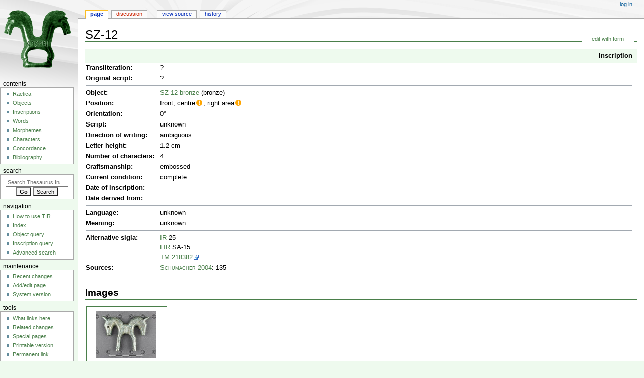

--- FILE ---
content_type: text/html; charset=UTF-8
request_url: https://tir.univie.ac.at/wiki/SZ-12
body_size: 11364
content:
<!DOCTYPE html>
<html class="client-nojs" lang="en" dir="ltr">
<head>
<meta charset="UTF-8"/>
<title>SZ-12 - Thesaurus Inscriptionum Raeticarum</title>
<script>document.documentElement.className="client-js";RLCONF={"wgBreakFrames":false,"wgSeparatorTransformTable":["",""],"wgDigitTransformTable":["",""],"wgDefaultDateFormat":"dmy","wgMonthNames":["","January","February","March","April","May","June","July","August","September","October","November","December"],"wgRequestId":"aXeH2Am9CBkiS8-yLHj8rAAAAE0","wgCSPNonce":false,"wgCanonicalNamespace":"","wgCanonicalSpecialPageName":false,"wgNamespaceNumber":0,"wgPageName":"SZ-12","wgTitle":"SZ-12","wgCurRevisionId":17962,"wgRevisionId":17962,"wgArticleId":2917,"wgIsArticle":true,"wgIsRedirect":false,"wgAction":"view","wgUserName":null,"wgUserGroups":["*"],"wgCategories":["Inscription"],"wgPageContentLanguage":"en","wgPageContentModel":"wikitext","wgRelevantPageName":"SZ-12","wgRelevantArticleId":2917,"wgIsProbablyEditable":false,"wgRelevantPageIsProbablyEditable":false,"wgRestrictionEdit":[],"wgRestrictionMove":[],"wgPageFormsTargetName":null,"wgPageFormsAutocompleteValues":[],
"wgPageFormsAutocompleteOnAllChars":false,"wgPageFormsFieldProperties":[],"wgPageFormsCargoFields":[],"wgPageFormsDependentFields":[],"wgPageFormsCalendarValues":[],"wgPageFormsCalendarParams":[],"wgPageFormsCalendarHTML":null,"wgPageFormsGridValues":[],"wgPageFormsGridParams":[],"wgPageFormsContLangYes":null,"wgPageFormsContLangNo":null,"wgPageFormsContLangMonths":[],"wgPageFormsHeightForMinimizingInstances":800,"wgPageFormsShowOnSelect":[],"wgPageFormsScriptPath":"/extensions/PageForms","edgValues":null,"wgPageFormsEDSettings":null,"wgAmericanDates":false,"srfFilteredConfig":null,"egMapsScriptPath":"/extensions/Maps/","egMapsDebugJS":false,"egMapsAvailableServices":["leaflet","googlemaps3"],"egMapsLeafletLayersApiKeys":{"MapBox":"","MapQuestOpen":"","Thunderforest":"","GeoportailFrance":""}};RLSTATE={"site.styles":"ready","user.styles":"ready","user":"ready","user.options":"loading","skins.monobook.styles":"ready","ext.srf.styles":"ready","ext.smw.style":"ready",
"ext.smw.tooltip.styles":"ready"};RLPAGEMODULES=["ext.smw.style","ext.smw.tooltips","smw.entityexaminer","site","mediawiki.page.ready","skins.monobook.scripts"];</script>
<script>(RLQ=window.RLQ||[]).push(function(){mw.loader.implement("user.options@1i9g4",function($,jQuery,require,module){mw.user.tokens.set({"patrolToken":"+\\","watchToken":"+\\","csrfToken":"+\\"});});});</script>
<link rel="stylesheet" href="/load.php?lang=en&amp;modules=ext.smw.style%7Cext.smw.tooltip.styles&amp;only=styles&amp;skin=monobook"/>
<link rel="stylesheet" href="/load.php?lang=en&amp;modules=ext.srf.styles&amp;only=styles&amp;skin=monobook"/>
<link rel="stylesheet" href="/load.php?lang=en&amp;modules=skins.monobook.styles&amp;only=styles&amp;skin=monobook"/>
<script async="" src="/load.php?lang=en&amp;modules=startup&amp;only=scripts&amp;raw=1&amp;skin=monobook"></script>
<style>#mw-indicator-mw-helplink {display:none;}</style>
<meta name="ResourceLoaderDynamicStyles" content=""/>
<link rel="stylesheet" href="/load.php?lang=en&amp;modules=site.styles&amp;only=styles&amp;skin=monobook"/>
<meta name="generator" content="MediaWiki 1.38.1"/>
<meta name="format-detection" content="telephone=no"/>
<meta name="viewport" content="width=device-width, initial-scale=1.0, user-scalable=yes, minimum-scale=0.25, maximum-scale=5.0"/>
<link rel="alternate" type="application/rdf+xml" title="SZ-12" href="/index.php?title=Special:ExportRDF/SZ-12&amp;xmlmime=rdf"/>
<link rel="shortcut icon" href="https://tir.univie.ac.at/favicon.ico"/>
<link rel="search" type="application/opensearchdescription+xml" href="/opensearch_desc.php" title="Thesaurus Inscriptionum Raeticarum (en)"/>
<link rel="EditURI" type="application/rsd+xml" href="https://tir.univie.ac.at/api.php?action=rsd"/>
</head>
<body class="mediawiki ltr sitedir-ltr mw-hide-empty-elt ns-0 ns-subject page-SZ-12 rootpage-SZ-12 skin-monobook action-view skin--responsive"><div id="globalWrapper">
	<div id="column-content">
		<div id="content" class="mw-body" role="main">
			<a id="top"></a>
			<div id="siteNotice"></div>
			<div class="mw-indicators">
				<div id="mw-indicator-smw-entity-examiner" class="mw-indicator"><div class="smw-entity-examiner smw-indicator-vertical-bar-loader" data-subject="SZ-12#0##" data-dir="ltr" data-uselang="" title="Running an examiner in the background"></div></div>
			</div>
			<h1 id="firstHeading" class="firstHeading mw-first-heading">SZ-12</h1>
			<div id="bodyContent" class="monobook-body">
				<div id="siteSub">From Thesaurus Inscriptionum Raeticarum</div>
				<div id="contentSub" ></div>
				
				<div id="jump-to-nav"></div><a href="#column-one" class="mw-jump-link">Jump to navigation</a><a href="#searchInput" class="mw-jump-link">Jump to search</a>
				<!-- start content -->
				<div id="mw-content-text" class="mw-body-content mw-content-ltr" lang="en" dir="ltr"><div class="mw-parser-output"><div class="formedit"><a href="/wiki/Special:FormEdit/inscription/SZ-12" title="Special:FormEdit/inscription/SZ-12">edit with form</a></div>
<table class="table_data" width="100%">
<tbody><tr>
<th colspan="2" class="field_category"><a href="/wiki/Category:Inscription" title="Category:Inscription">Inscription</a>
</th></tr>

<tr>
<th width="100"><a href="/wiki/Property:text_plain" title="Property:text plain">Transliteration</a>:
</th>
<td>?
</td></tr>
<tr>
<th><a href="/wiki/Category:Character" title="Category:Character">Original script</a>:
</th>
<td>?
</td></tr>

<tr>
<th colspan="2">
<hr />
</th></tr>
<tr>
<th><a href="/wiki/Category:Object" title="Category:Object">Object</a>:
</th>
<td><a href="/wiki/SZ-12_bronze" title="SZ-12 bronze">SZ-12 bronze</a> (bronze)
</td></tr>
<tr>
<th><a href="/wiki/Property:position" title="Property:position">Position</a>:
</th>
<td>front, centre<span class="smw-highlighter" data-type="4" data-state="inline" data-title="Warning" title="&quot;centre&quot; is not in the list (front, back, top, bottom, inside, outside, neck, shoulder, foot, handle, ...) of allowed values for the &quot;position&quot; property."><span class="smwtticon warning"></span><span class="smwttcontent">"centre" is not in the list (front, back, top, bottom, inside, outside, neck, shoulder, foot, handle, ...) of <a href="/wiki/Property:Allows_value" title="Property:Allows value">allowed values</a> for the "position" property.</span></span>, right area<span class="smw-highlighter" data-type="4" data-state="inline" data-title="Warning" title="&quot;right area&quot; is not in the list (front, back, top, bottom, inside, outside, neck, shoulder, foot, handle, ...) of allowed values for the &quot;position&quot; property."><span class="smwtticon warning"></span><span class="smwttcontent">"right area" is not in the list (front, back, top, bottom, inside, outside, neck, shoulder, foot, handle, ...) of <a href="/wiki/Property:Allows_value" title="Property:Allows value">allowed values</a> for the "position" property.</span></span>
</td></tr>
<tr>
<th><a href="/wiki/Property:orientation" title="Property:orientation">Orientation</a>:
</th>
<td>0°
</td></tr>

<tr>
<th><a href="/wiki/Property:script" title="Property:script">Script</a>:
</th>
<td>unknown
</td></tr>
<tr>
<th><a href="/wiki/Property:direction" title="Property:direction">Direction of writing</a>:
</th>
<td>ambiguous
</td></tr>
<tr>
<th><a href="/wiki/Property:letter_height_min" title="Property:letter height min">Letter height</a>:
</th>
<td>1.2 cm
</td></tr>
 
<tr>
<th><a href="/wiki/Property:character_number_min" title="Property:character number min">Number of characters</a>:
</th>
<td>4
</td></tr>

<tr>
<th><a href="/wiki/Property:craftsmanship" title="Property:craftsmanship">Craftsmanship</a>:
</th>
<td>embossed
</td></tr>
<tr>
<th><a href="/wiki/Property:condition" title="Property:condition">Current condition</a>:
</th>
<td>complete
</td></tr>

<tr>
<th><a href="/wiki/Property:date" title="Property:date">Date of inscription</a>:
</th>
<td>
</td></tr>
<tr>
<th><a href="/wiki/Property:date_derivation" title="Property:date derivation">Date derived from</a>:
</th>
<td>
</td></tr>
<tr>
<th colspan="2">
<hr />
</th></tr>

<tr>
<th><a href="/wiki/Property:language" title="Property:language">Language</a>:
</th>
<td>unknown
</td></tr>
<tr>
<th><a href="/wiki/Property:meaning" title="Property:meaning">Meaning</a>:
</th>
<td>unknown
</td></tr>
<tr>
<th colspan="2">
<hr />
</th></tr>
<tr>
<th><a href="/wiki/Concordance" title="Concordance">Alternative sigla</a>:
</th>
<td><span class="bib"><a href="/wiki/IR" title="IR">IR</a></span> 25<br /><span class="bib"><a href="/wiki/LIR" title="LIR">LIR</a></span> SA-15<br /><span class="bib"><a href="/wiki/Trismegistos" title="Trismegistos">TM</a></span> <a target="_blank" rel="nofollow noreferrer noopener" class="external text" href="https://www.trismegistos.org/tm/detail.php?tm=218382">218382</a>
</td></tr>
<tr>
<th><a href="/wiki/Bibliography" title="Bibliography">Sources</a>:
</th>
<td><span class="bib"><a href="/wiki/Schumacher_2004" title="Schumacher 2004">Schumacher 2004</a></span>: 135
</td></tr></tbody></table>
<h2><span class="mw-headline" id="Images">Images</span></h2>
<table class="gallery">

<tbody><tr>
<td>
<div class="gallerybox">
	<div class="gallerythumb"><div class="center"><div class="floatnone"><a href="/wiki/File:SZ-12_photo_1.jpg" class="image" title="SZ-12 bronze"><img alt="SZ-12 bronze" src="/images/thumb/e/e4/SZ-12_photo_1.jpg/120px-SZ-12_photo_1.jpg" decoding="async" width="120" height="94" srcset="/images/thumb/e/e4/SZ-12_photo_1.jpg/180px-SZ-12_photo_1.jpg 1.5x, /images/thumb/e/e4/SZ-12_photo_1.jpg/240px-SZ-12_photo_1.jpg 2x" /></a></div></div></div>
	<div class="gallerytext">Object <a href="/wiki/SZ-12_bronze" title="SZ-12 bronze">SZ-12 bronze</a> with inscription <a class="mw-selflink selflink">SZ-12</a> - front side.</div>
</div>
</td></tr></tbody></table>
<h2><span class="mw-headline" id="Commentary">Commentary</span></h2>
<p>First published in <span class="bib"><a href="/wiki/Mayr_1951" title="Mayr 1951">Mayr 1951</a></span>: 133 (no. XII). Autopsied by TIR in October 2014.
</p><p>Images in <span class="bib"><a href="/wiki/Mayr_1951" title="Mayr 1951">Mayr 1951</a></span>: 133 (drawing), <span class="bib"><a href="/wiki/Pellegrini_1951" title="Pellegrini 1951">Pellegrini 1951</a></span>: no. 12 (photo) and 313 (12) (drawing), <span class="bib"><a href="/wiki/LIR" title="LIR">LIR</a></span> (photo and drawing = <span class="bib"><a href="/wiki/IR" title="IR">IR</a></span>).
</p><p>On the right horse's head, from right to left: four oblique lines, a hasta with two bars extending upwards on each side, and a smaller St. Andrew's cross. Right in the centre of the bronze, on the shared torso, a hash symbol. Clearly not script, possibly pseudo-script; see <a href="/wiki/Non-script_notational_systems" title="Non-script notational systems">here</a> for possible interpretations of dubious inscriptions.
</p><p>Further references: <span class="bib"><a href="/wiki/Pellegrini_1951" title="Pellegrini 1951">Pellegrini 1951</a></span>: 314 (no. 12), <span class="bib"><a href="/wiki/Mayr_1952" title="Mayr 1952">Mayr 1952</a></span>: 176 (no. 12), <span class="bib"><a href="/wiki/Vetter_1954" title="Vetter 1954">Vetter 1954</a></span>: 71 f.
</p>
<h2><span class="mw-headline" id="Bibliography"><a href="/wiki/Bibliography" title="Bibliography">Bibliography</a></span></h2>
<table class="table_bibliography">















































































































































































































































































































































<tbody><tr>
<th><span class="bib_citation"><a href="/wiki/IR" title="IR">IR</a></span>
</th>
<td>Alberto Mancini, "Iscrizioni retiche", <i>Studi Etruschi</i> 43&#32;(1975), 249–306.
</td></tr>



















































<tr>
<th><span class="bib_citation"><a href="/wiki/LIR" title="LIR">LIR</a></span>
</th>
<td>Alberto Mancini, <i>Le Iscrizioni Retiche</i>&#32;&#91;= Quaderni del dipartimento di linguistica, Università degli studi di Firenze&#32;Studi 8–9&#93;, Padova: Unipress 2009–10. (2 volumes)
</td></tr>































































































<tr>
<th><span class="bib_citation"><a href="/wiki/Mayr_1951" title="Mayr 1951">Mayr 1951</a></span>
</th>
<td>Karl M. Mayr, "Die Inschriften der Votive von Sanzeno (2)", <i>Der Schlern</i> 25&#32;(1951), 30–32, 78–79, 133–135, 179–181.
</td></tr>
<tr>
<th><span class="bib_citation"><a href="/wiki/Mayr_1952" title="Mayr 1952">Mayr 1952</a></span>
</th>
<td>Karl M. Mayr, "Zu den Inschriften der Votive von Sanzeno", <i>Der Schlern</i> 26&#32;(1952), 175–177.
</td></tr>
















</tbody></table>
<!-- 
NewPP limit report
Cached time: 20260126152724
Cache expiry: 86400
Reduced expiry: false
Complications: []
[SMW] In‐text annotation parser time: 0.056 seconds
CPU time usage: 1.218 seconds
Real time usage: 3.154 seconds
Preprocessor visited node count: 11982/1000000
Post‐expand include size: 21814/2097152 bytes
Template argument size: 7732/2097152 bytes
Highest expansion depth: 9/100
Expensive parser function count: 1/200
Unstrip recursion depth: 0/20
Unstrip post‐expand size: 0/5000000 bytes
ExtLoops count: 3/4000
-->
<!--
Transclusion expansion time report (%,ms,calls,template)
100.00% 3046.993      1 -total
 88.15% 2686.008      1 Template:bibliography
 84.42% 2572.237    500 Template:bib_citation
 11.83%  360.405      1 Template:inscription
  1.75%   53.409      1 Template:gallery
  0.73%   22.155      1 Template:gallery_image
  0.03%    0.841     12 Template:bib
  0.02%    0.475      2 Template:(
-->

<!-- Saved in parser cache with key tirwebspas52:pcache:idhash:2917-0!dateformat=default and timestamp 20260126152721 and revision id 17962. Serialized with JSON.
 -->
</div>
<div class="printfooter">Retrieved from "<a dir="ltr" href="https://tir.univie.ac.at/index.php?title=SZ-12&amp;oldid=17962">https://tir.univie.ac.at/index.php?title=SZ-12&amp;oldid=17962</a>"</div></div>
				<div id="catlinks" class="catlinks" data-mw="interface"><div id="mw-normal-catlinks" class="mw-normal-catlinks"><a href="/wiki/Special:Categories" title="Special:Categories">Category</a>: <ul><li><a href="/wiki/Category:Inscription" title="Category:Inscription">Inscription</a></li></ul></div></div>
				<!-- end content -->
				<div class="visualClear"></div>
			</div>
		</div>
		<div class="visualClear"></div>
	</div>
	<div id="column-one" >
		<h2>Navigation menu</h2>
		<div role="navigation" class="portlet" id="p-cactions" aria-labelledby="p-cactions-label">
			<h3 id="p-cactions-label" >Page actions</h3>
			<div class="pBody">
				<ul >
				<li id="ca-nstab-main" class="selected mw-list-item"><a href="/wiki/SZ-12" title="View the content page [c]" accesskey="c">Page</a></li><li id="ca-talk" class="new mw-list-item"><a href="/index.php?title=Talk:SZ-12&amp;action=edit&amp;redlink=1" rel="discussion" title="Discussion about the content page (page does not exist) [t]" accesskey="t">Discussion</a></li><li id="ca-view" class="selected mw-list-item"><a href="/wiki/SZ-12">Read</a></li><li id="ca-viewsource" class="mw-list-item"><a href="/index.php?title=SZ-12&amp;action=edit" title="This page is protected.&#10;You can view its source [e]" accesskey="e">View source</a></li><li id="ca-history" class="mw-list-item"><a href="/index.php?title=SZ-12&amp;action=history" title="Past revisions of this page [h]" accesskey="h">History</a></li>
				
				</ul>
			</div>
		</div>
		
<div role="navigation" class="portlet mw-portlet mw-portlet-cactions-mobile"
	id="p-cactions-mobile" aria-labelledby="p-cactions-mobile-label">
	<h3 id="p-cactions-mobile-label" >Page actions</h3>
	<div class="pBody">
		<ul ><li id="main-mobile" class="selected mw-list-item"><a href="/wiki/SZ-12" title="Page">Page</a></li><li id="talk-mobile" class="new mw-list-item"><a href="/index.php?title=Talk:SZ-12&amp;action=edit&amp;redlink=1" title=" (page does not exist)">Discussion</a></li><li id="ca-more" class="mw-list-item"><a href="#p-cactions">More</a></li><li id="ca-tools" class="mw-list-item"><a href="#p-tb" title="Tools">Tools</a></li></ul>
		
	</div>
</div>

		<div role="navigation" class="portlet" id="p-personal" aria-labelledby="p-personal-label">
			<h3 id="p-personal-label" >Personal tools</h3>
			<div class="pBody">
				<ul >
				<li id="pt-login" class="mw-list-item"><a href="/index.php?title=Special:UserLogin&amp;returnto=SZ-12" title="You are encouraged to log in; however, it is not mandatory [o]" accesskey="o">Log in</a></li>
				</ul>
			</div>
		</div>
		<div class="portlet" id="p-logo" role="banner">
			<a href="/wiki/Main_Page" class="mw-wiki-logo"></a>
		</div>
		<div id="sidebar">
		
<div role="navigation" class="portlet mw-portlet mw-portlet-Contents"
	id="p-Contents" aria-labelledby="p-Contents-label">
	<h3 id="p-Contents-label" >Contents</h3>
	<div class="pBody">
		<ul ><li id="n-Raetica" class="mw-list-item"><a href="/wiki/Raetica">Raetica</a></li><li id="n-Objects" class="mw-list-item"><a href="/wiki/Category:Object">Objects</a></li><li id="n-Inscriptions" class="mw-list-item"><a href="/wiki/Category:Inscription">Inscriptions</a></li><li id="n-Words" class="mw-list-item"><a href="/wiki/Category:Word">Words</a></li><li id="n-Morphemes" class="mw-list-item"><a href="/wiki/Category:Morpheme">Morphemes</a></li><li id="n-Characters" class="mw-list-item"><a href="/wiki/Category:Character">Characters</a></li><li id="n-Concordance" class="mw-list-item"><a href="/wiki/Concordance">Concordance</a></li><li id="n-Bibliography" class="mw-list-item"><a href="/wiki/Bibliography">Bibliography</a></li></ul>
		
	</div>
</div>

		<div role="search" class="portlet" id="p-search">
			<h3 id="p-search-label" dir="ltr" lang="en-GB"><label for="searchInput">Search</label></h3>
			<div class="pBody" id="searchBody">
				<form action="/index.php" id="searchform"><input type="hidden" value="Special:Search" name="title"><input type="search" name="search" placeholder="Search Thesaurus Inscriptionum Raeticarum" aria-label="Search Thesaurus Inscriptionum Raeticarum" autocapitalize="none" title="Search Thesaurus Inscriptionum Raeticarum [f]" accesskey="f" id="searchInput"/><input type="submit" name="go" value="Go" title="Go to a page with this exact name if it exists" class="searchButton" id="searchButton"/> <input type="submit" name="fulltext" value="Search" title="Search the pages for this text" class="searchButton mw-fallbackSearchButton" id="mw-searchButton"/></form>
			</div>
		</div>
		
<div role="navigation" class="portlet mw-portlet mw-portlet-Navigation"
	id="p-Navigation" aria-labelledby="p-Navigation-label">
	<h3 id="p-Navigation-label" >Navigation</h3>
	<div class="pBody">
		<ul ><li id="n-How-to-use-TIR" class="mw-list-item"><a href="/wiki/How_to_use_TIR">How to use TIR</a></li><li id="n-Index" class="mw-list-item"><a href="/wiki/Index">Index</a></li><li id="n-Object-query" class="mw-list-item"><a href="/wiki/Special:RunQuery/Object_query">Object query</a></li><li id="n-Inscription-query" class="mw-list-item"><a href="/wiki/Special:RunQuery/Inscription_query">Inscription query</a></li><li id="n-Advanced-search" class="mw-list-item"><a href="/wiki/Special:Ask">Advanced search</a></li></ul>
		
	</div>
</div>

<div role="navigation" class="portlet mw-portlet mw-portlet-Maintenance"
	id="p-Maintenance" aria-labelledby="p-Maintenance-label">
	<h3 id="p-Maintenance-label" >Maintenance</h3>
	<div class="pBody">
		<ul ><li id="n-recentchanges" class="mw-list-item"><a href="/wiki/Special:RecentChanges" icon="recentChanges" title="A list of recent changes in the wiki [r]" accesskey="r">Recent changes</a></li><li id="n-Add/edit-page" class="mw-list-item"><a href="/wiki/Special:FormStart">Add/edit page</a></li><li id="n-System-version" class="mw-list-item"><a href="/wiki/Special:Version">System version</a></li></ul>
		
	</div>
</div>

<div role="navigation" class="portlet mw-portlet mw-portlet-tb"
	id="p-tb" aria-labelledby="p-tb-label">
	<h3 id="p-tb-label" >Tools</h3>
	<div class="pBody">
		<ul ><li id="t-whatlinkshere" class="mw-list-item"><a href="/wiki/Special:WhatLinksHere/SZ-12" title="A list of all wiki pages that link here [j]" accesskey="j">What links here</a></li><li id="t-recentchangeslinked" class="mw-list-item"><a href="/wiki/Special:RecentChangesLinked/SZ-12" rel="nofollow" title="Recent changes in pages linked from this page [k]" accesskey="k">Related changes</a></li><li id="t-specialpages" class="mw-list-item"><a href="/wiki/Special:SpecialPages" title="A list of all special pages [q]" accesskey="q">Special pages</a></li><li id="t-print" class="mw-list-item"><a href="javascript:print();" rel="alternate" title="Printable version of this page [p]" accesskey="p">Printable version</a></li><li id="t-permalink" class="mw-list-item"><a href="/index.php?title=SZ-12&amp;oldid=17962" title="Permanent link to this revision of the page">Permanent link</a></li><li id="t-info" class="mw-list-item"><a href="/index.php?title=SZ-12&amp;action=info" title="More information about this page">Page information</a></li><li id="t-smwbrowselink" class="mw-list-item"><a href="/wiki/Special:Browse/:SZ-2D12" rel="search">Browse properties</a></li></ul>
		
	</div>
</div>

		
		</div>
		<a href="#sidebar" title="Jump to navigation"
			class="menu-toggle" id="sidebar-toggle"></a>
		<a href="#p-personal" title="user tools"
			class="menu-toggle" id="p-personal-toggle"></a>
		<a href="#globalWrapper" title="back to top"
			class="menu-toggle" id="globalWrapper-toggle"></a>
	</div>
	<!-- end of the left (by default at least) column -->
	<div class="visualClear"></div>
	<div id="footer" class="mw-footer" role="contentinfo"
		>
		<div id="f-poweredbyico" class="footer-icons">
			<a href="https://www.mediawiki.org/" target="_blank"><img src="/resources/assets/poweredby_mediawiki_88x31.png" alt="Powered by MediaWiki" srcset="/resources/assets/poweredby_mediawiki_132x47.png 1.5x, /resources/assets/poweredby_mediawiki_176x62.png 2x" width="88" height="31" loading="lazy"/></a><a href="https://www.semantic-mediawiki.org/wiki/Semantic_MediaWiki" target="_blank"><img src="[data-uri]" alt="Powered by Semantic MediaWiki" class="smw-footer" width="88" height="31" loading="lazy"/></a>
		</div>
		<ul id="f-list">
			<li id="lastmod"> This page was last edited on 8 November 2021, at 20:37.</li>
			<li id="privacy"><a href="/wiki/Project:Terms_of_Use" title="Project:Terms of Use">Terms of Use</a></li><li id="about"><a href="/wiki/Project:About" title="Project:About">About Thesaurus Inscriptionum Raeticarum</a></li><li id="disclaimer"><a href="/wiki/Project:General_disclaimer" title="Project:General disclaimer">Disclaimers</a></li><li id="Accessibility"><a href="Barrierefreiheit">Erklärung zur Barrierefreiheit</a></li>
		</ul>
	</div>
</div>
<script>(RLQ=window.RLQ||[]).push(function(){mw.config.set({"wgPageParseReport":{"smw":{"limitreport-intext-parsertime":0.056},"limitreport":{"cputime":"1.218","walltime":"3.154","ppvisitednodes":{"value":11982,"limit":1000000},"postexpandincludesize":{"value":21814,"limit":2097152},"templateargumentsize":{"value":7732,"limit":2097152},"expansiondepth":{"value":9,"limit":100},"expensivefunctioncount":{"value":1,"limit":200},"unstrip-depth":{"value":0,"limit":20},"unstrip-size":{"value":0,"limit":5000000},"timingprofile":["100.00% 3046.993      1 -total"," 88.15% 2686.008      1 Template:bibliography"," 84.42% 2572.237    500 Template:bib_citation"," 11.83%  360.405      1 Template:inscription","  1.75%   53.409      1 Template:gallery","  0.73%   22.155      1 Template:gallery_image","  0.03%    0.841     12 Template:bib","  0.02%    0.475      2 Template:("]},"loops":{"limitreport-count-limited":{"value":3,"limit":4000}},"cachereport":{"timestamp":"20260126152724","ttl":86400,"transientcontent":false}}});mw.config.set({"wgBackendResponseTime":3531});});</script>
</body>
</html>